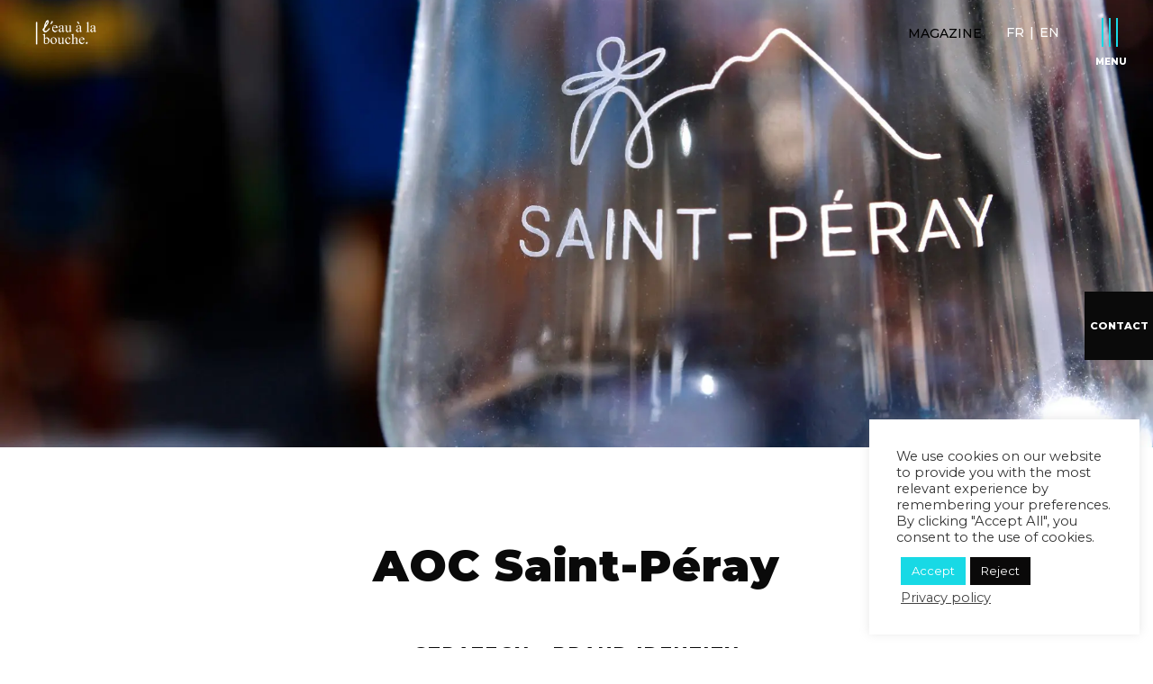

--- FILE ---
content_type: image/svg+xml
request_url: https://ealbmarketing.com/wp-content/uploads/2022/08/Groupe-de-masques-12.svg
body_size: 15746
content:
<svg xmlns="http://www.w3.org/2000/svg" xmlns:xlink="http://www.w3.org/1999/xlink" width="1933" height="1043" viewBox="0 0 1933 1043">
  <defs>
    <clipPath id="clip-path">
      <rect id="Rectangle_174" data-name="Rectangle 174" width="1933" height="1043" transform="translate(-13 3192)" fill="#e6fcff"/>
    </clipPath>
    <clipPath id="clip-path-2">
      <rect id="Rectangle_166" data-name="Rectangle 166" width="503.727" height="769.865" fill="none"/>
    </clipPath>
    <clipPath id="clip-path-3">
      <rect id="Rectangle_169" data-name="Rectangle 169" width="290.483" height="373.112" fill="none"/>
    </clipPath>
    <clipPath id="clip-path-5">
      <rect id="Rectangle_167" data-name="Rectangle 167" width="215.277" height="216.82" fill="none"/>
    </clipPath>
    <clipPath id="clip-path-6">
      <rect id="Rectangle_172" data-name="Rectangle 172" width="358.183" height="221.285" fill="none"/>
    </clipPath>
    <clipPath id="clip-path-8">
      <rect id="Rectangle_170" data-name="Rectangle 170" width="222.586" height="216.03" fill="none"/>
    </clipPath>
    <clipPath id="clip-path-9">
      <rect id="Rectangle_173" data-name="Rectangle 173" width="847.513" height="275.189" fill="none"/>
    </clipPath>
  </defs>
  <g id="Groupe_de_masques_12" data-name="Groupe de masques 12" transform="translate(13 -3192)" clip-path="url(#clip-path)">
    <rect id="Rectangle_93" data-name="Rectangle 93" width="1933" height="1043" transform="translate(-13 3192)" fill="#e6fcff"/>
    <g id="Groupe_191" data-name="Groupe 191" transform="translate(1481 3634.575)">
      <g id="Groupe_190" data-name="Groupe 190" transform="translate(0 -0.005)" clip-path="url(#clip-path-2)">
        <path id="Tracé_1462" data-name="Tracé 1462" d="M503.534,3.149,503.344,0c-.691.042-17.179,1.1-38.361,8.2a155.468,155.468,0,0,0-34.12,16.054A120.074,120.074,0,0,0,398.84,53.592C375.1,85.391,369.3,128.407,381.6,181.444c13.313,57.4,7.206,104.208-18.152,139.122a133.823,133.823,0,0,1-34.325,32.559,173.443,173.443,0,0,1-37.06,18.5,187,187,0,0,1-41.54,10.071l0-.024a176.481,176.481,0,0,0-40.283,9.548,160.594,160.594,0,0,0-35.2,17.479,118.434,118.434,0,0,0-31.994,31.068c-21.819,31.675-25.586,73.3-11.2,123.72,13.117,45.957,9.546,86.224-10.613,119.684a148.3,148.3,0,0,1-34.753,38.962,208.12,208.12,0,0,1-39.891,24.779A231.249,231.249,0,0,1,0,763.678H0l1.3,6.182c.879-.185,21.828-4.681,47.858-17.173a214.648,214.648,0,0,0,41.169-25.54,154.661,154.661,0,0,0,36.3-40.679c21.118-35.029,24.919-76.988,11.3-124.714-13.842-48.5-10.377-88.323,10.3-118.366a112.083,112.083,0,0,1,30.221-29.364,154.1,154.1,0,0,1,33.748-16.79A176.014,176.014,0,0,1,250.715,388l0,.023c.78-.067,19.4-1.742,43.307-10.389A179.873,179.873,0,0,0,332.5,358.467a140.178,140.178,0,0,0,36.026-34.143c26.51-36.466,32.979-85.019,19.228-144.307-11.856-51.119-6.434-92.368,16.114-122.6a113.718,113.718,0,0,1,30.261-27.759A148.957,148.957,0,0,1,466.8,14.248,160.829,160.829,0,0,1,503.727,6.3Z" transform="translate(0 0.004)" fill="#94b300"/>
      </g>
    </g>
    <g id="Groupe_198" data-name="Groupe 198" transform="translate(41 3883.109)">
      <g id="Groupe_197" data-name="Groupe 197" clip-path="url(#clip-path-3)">
        <g id="Groupe_196" data-name="Groupe 196">
          <g id="Groupe_195" data-name="Groupe 195" clip-path="url(#clip-path-3)">
            <g id="Groupe_194" data-name="Groupe 194" opacity="0.11">
              <g id="Groupe_193" data-name="Groupe 193">
                <g id="Groupe_192" data-name="Groupe 192" clip-path="url(#clip-path-5)">
                  <path id="Tracé_1463" data-name="Tracé 1463" d="M210,97.652c-6.644,37.42-15.334,86.36-58.51,108.6-31.94,16.449-72.881,13.2-102.6-6.218C-3.373,165.886-13.729,86.467,17.8,44.573c18.52-24.612,47.378-30.8,77.728-37.309C121.541,1.684,179.144-10.67,204.344,19.7c16.059,19.354,11.2,46.71,5.655,77.952" transform="translate(0 0)" fill="#94b300"/>
                </g>
              </g>
            </g>
            <path id="Tracé_1464" data-name="Tracé 1464" d="M438.609,266.528c-.038.133-.03.206.05-.132l-.006.015c-.011.031-.026.073-.043.118" transform="translate(-254.262 -154.438)" fill="#94b300"/>
            <path id="Tracé_1465" data-name="Tracé 1465" d="M355.609,123.8c.094.064.129.082-.151-.11l.019.015.132.095" transform="translate(-206.07 -71.706)" fill="#94b300"/>
            <path id="Tracé_1466" data-name="Tracé 1466" d="M268.85,101.925c-.175.208-.174.209-.12.147l.107-.13.013-.017" transform="translate(-155.772 -59.089)" fill="#94b300"/>
            <path id="Tracé_1467" data-name="Tracé 1467" d="M438.948,280.591c.041.1.073.163,0,0" transform="translate(-254.472 -162.667)" fill="#94b300"/>
            <path id="Tracé_1468" data-name="Tracé 1468" d="M126.472,368.589h0" transform="translate(-73.288 -213.677)" fill="#94b300"/>
            <path id="Tracé_1469" data-name="Tracé 1469" d="M361.04,301.651h0" transform="translate(-209.306 -174.876)" fill="#94b300"/>
            <path id="Tracé_1470" data-name="Tracé 1470" d="M438.4,267.46a.061.061,0,0,0,.005.03.044.044,0,0,1-.005-.03" transform="translate(-254.156 -155.055)" fill="#94b300"/>
            <path id="Tracé_1471" data-name="Tracé 1471" d="M444.47,252.42c.108-.175.134-.229.121-.217-.037.069-.077.137-.116.2l-.005.012" transform="translate(-257.673 -146.209)" fill="#94b300"/>
            <path id="Tracé_1472" data-name="Tracé 1472" d="M438.405,267.459h0" transform="translate(-254.157 -155.054)" fill="#94b300"/>
            <path id="Tracé_1473" data-name="Tracé 1473" d="M385.363,160.326h0l0,0h0v0" transform="translate(-223.406 -92.946)" fill="#94b300"/>
            <path id="Tracé_1474" data-name="Tracé 1474" d="M249.921,410.488l.027.038.067.06a.781.781,0,0,0-.08-.2l-.013.1" transform="translate(-144.887 -237.916)" fill="#94b300"/>
            <path id="Tracé_1475" data-name="Tracé 1475" d="M258.5,366.294a1.524,1.524,0,0,1-.237.037c.016.061.364-.05.392-.071l-.032,0c-.025.005-.064.016-.122.032" transform="translate(-149.725 -212.332)" fill="#94b300"/>
            <path id="Tracé_1476" data-name="Tracé 1476" d="M432.347,224.649l-.008-.013-.016.008.009.016.015-.012" transform="translate(-250.631 -130.228)" fill="#94b300"/>
            <path id="Tracé_1477" data-name="Tracé 1477" d="M274.018,187.711a.869.869,0,0,1,.063.125.713.713,0,0,0-.064-.128v0" transform="translate(-158.857 -108.82)" fill="#94b300"/>
            <path id="Tracé_1478" data-name="Tracé 1478" d="M92.852,140.98l.084-.034h0c-.023.006-.046.011-.068.018l-.017.017" transform="translate(-53.829 -81.71)" fill="#94b300"/>
            <path id="Tracé_1479" data-name="Tracé 1479" d="M370.286,232.279l-.039-.074v.016c.011.028.022.053.033.076,0-.005,0-.013,0-.018" transform="translate(-214.644 -134.616)" fill="#94b300"/>
            <path id="Tracé_1480" data-name="Tracé 1480" d="M385.5,160.363l.006.007-.007-.007-.006,0,.04.034.074.024-.08-.049-.029-.008" transform="translate(-223.48 -92.966)" fill="#94b300"/>
            <path id="Tracé_1481" data-name="Tracé 1481" d="M383.33,238.916l-.157.016,0,0c-.013.018.076.018.161-.018" transform="translate(-222.134 -138.507)" fill="#94b300"/>
            <path id="Tracé_1482" data-name="Tracé 1482" d="M425.709,289.411h0c.021-.088.051-.181.083-.274,0-.026-.024.029-.083.274" transform="translate(-246.797 -167.618)" fill="#94b300"/>
            <path id="Tracé_1483" data-name="Tracé 1483" d="M269.3,124.125c-.015.013-.028.027-.042.04s-.026.025-.04.038c-.031.047-.059.089-.071.106a.327.327,0,0,0,.154-.184" transform="translate(-156.033 -71.959)" fill="#94b300"/>
            <path id="Tracé_1484" data-name="Tracé 1484" d="M180.2,298.843c-.034-.01-.019.1.131.305l-.011-.037c-.044-.085-.082-.182-.12-.268" transform="translate(-104.459 -173.248)" fill="#94b300"/>
            <path id="Tracé_1485" data-name="Tracé 1485" d="M179.484,297.737c.078.242.186.3.167.229-.049-.065-.1-.133-.14-.2-.01-.011-.016-.019-.027-.031" transform="translate(-104.052 -172.607)" fill="#94b300"/>
            <path id="Tracé_1486" data-name="Tracé 1486" d="M181.338,302.816h0v-.006l.018-.011h0c0-.018,0-.031,0-.047a.25.25,0,0,0-.02.037l0,.009,0-.009c0,.01-.008.021-.013.032l.016-.01v.006" transform="translate(-105.117 -175.514)" fill="#94b300"/>
            <path id="Tracé_1487" data-name="Tracé 1487" d="M251.855,265.258l.151.067.014.006c-.275-.123-.257-.113-.166-.073" transform="translate(-145.973 -153.762)" fill="#94b300"/>
            <path id="Tracé_1488" data-name="Tracé 1488" d="M178.7,303.471l.033-.007.024-.005c-.195.016-.3.027-.352.034.045,0,.089,0,.133-.006s.108-.011.162-.016" transform="translate(-103.427 -175.925)" fill="#94b300"/>
            <path id="Tracé_1489" data-name="Tracé 1489" d="M314.1,266.449c-13.023-17.615-32.214-36.487-57.041-56.093-28.27-22.324-57.609-40.6-73.97-50.272.362.119.723.242,1.086.358,1.534.49,3.077.954,4.6,1.473,1.5.51,2.974,1.074,4.443,1.656q1.06.419,2.112.856l.527.22.187.079-.15-.064q.828.353,1.658.7l.218.092.312.133c.342.146.682.294,1.021.447.685.309,1.353.652,2.034.971a19.042,19.042,0,0,0,4.826,1.489,54.738,54.738,0,0,0,9.6.835c1.536,0,3.085-.048,4.618-.006a7.4,7.4,0,0,0,4.885-1.762,10.965,10.965,0,0,0,1.867-1.589,9.1,9.1,0,0,0,1.309-2.137c.706-1.576,1.568-3.139,1.437-4.927a8.654,8.654,0,0,0-.834-2.881c-.06-.141-.119-.284-.183-.423l.123.269a1.564,1.564,0,0,1-.058-.157c-.039-.139-.077-.3-.125-.437.175.5.014.07.01-.153a17.122,17.122,0,0,0-.177-2.81c-.032-.173-.071-.344-.108-.516a.528.528,0,0,1-.009-.067c.028-.118.058-.235.082-.353.071-.352.105-.709.158-1.064,0,.014,0,.026,0,.037a1.732,1.732,0,0,1,.1-.314.843.843,0,0,1,.043-.117.45.45,0,0,0,.013-.045c0,.012,0,.019-.007.03l.006-.013c.464-.89.91-1.76,1.29-2.692.269-.659.5-1.331.732-2,.118-.34.241-.677.363-1.015,0-.008.007-.016.01-.024l-.026.043c.011-.018.021-.037.031-.055a1.054,1.054,0,0,1,.116-.2c.048-.088.095-.176.146-.262a7.675,7.675,0,0,0,.984-2.177,22.038,22.038,0,0,0,.322-2.827,27.685,27.685,0,0,0,.207-4.473c-.169-2.585-.98-5.486-3.258-6.994a6.966,6.966,0,0,0-4.21-.856,6.122,6.122,0,0,0-2.863.756,10.54,10.54,0,0,0-1.994,1.724c-.21.217-.427.425-.642.638a.706.706,0,0,0-.06.067c-.1.056-.2.108-.239.133a11.883,11.883,0,0,0-1.913,1.609l-.105.1c-.061.052-.133.113-.166.139-.371.279-.741.561-1.1.861-.026.022-.1.1-.173.168-.018.01-.034.018-.055.031a6.905,6.905,0,0,0-.876.472c-.142.045-.283.1-.425.141-.164.052-.333.092-.5.145-.032.011-.08.029-.128.049l-.133,0-.1-.032c-.378-.125-.756-.235-1.13-.375a10.176,10.176,0,0,0-2.28-.64c-.225-.03-.449-.055-.673-.081-.019-.009-.043-.019-.078-.032a7.346,7.346,0,0,0-1.71-.3,13.524,13.524,0,0,0-1.968.075,9.655,9.655,0,0,0-2.6.329,8.979,8.979,0,0,0-2.164,1.078c-.256.169-.507.344-.763.512-.087.056-.355.268-.58.4.019-.087.039-.173.062-.259.045-.162.1-.319.148-.481.01-.033.018-.06.024-.084.141-.261.265-.531.419-.786.022-.037.111-.212.19-.329.014-.014.028-.027.043-.045.6-.691,1.175-1.392,1.716-2.134l0,.006a.086.086,0,0,1,.005-.011l.029-.037c.011-.015.017-.026.026-.04.092-.1.258-.242.282-.265.235-.226.489-.431.741-.638a11.685,11.685,0,0,0,1.584-1.5c.446-.532.843-1.1,1.337-1.592a7.539,7.539,0,0,0,1.532-2.075c.64-1.331,1.474-2.535,2.171-3.835a32.144,32.144,0,0,0,2-4.545,33.412,33.412,0,0,0,.906-4.378,14.284,14.284,0,0,0-1.514-9.135c-1.639-3.076-5.136-3.268-8.207-3.54-.726-.064-1.451-.108-2.179-.14-.376-.017-.752-.032-1.128-.055-.188-.012-.376-.024-.564-.04-.023,0-.077-.01-.142-.02-.1-.264-.194-.528-.275-.8-.049-.163-.087-.325-.132-.488l-.006-.021c.005-.218.052-.639.056-.684a5.289,5.289,0,0,0-.485-3.037,6.247,6.247,0,0,0-3.572-2.653q-.28-.108-.563-.211l-.095-.055a6.291,6.291,0,0,1-.566-.385c-.042-.029-.093-.065-.132-.095l-.055-.039.036.024-.01-.008c-.2-.167-.4-.332-.591-.5a20.743,20.743,0,0,1-1.476-1.458q-.351-.381-.684-.776-.166-.2-.329-.4l-.159-.2c-.072-.095-.466-.6-.583-.748s-.238-.3-.358-.456q-.36-.456-.726-.907-.779-.961-1.575-1.908-.745-.893-1.492-1.784c-.212-.253-.427-.5-.64-.756-.107-.127-.212-.255-.318-.382l-.019-.022-.015-.026a32.081,32.081,0,0,0-2.544-3.787,21.414,21.414,0,0,0-2.9-3.045c-1.187-.973-2.444-1.853-3.669-2.776-.583-.44-1.176-.863-1.775-1.282q-.455-.318-.9-.643l-.045-.033c-.188-.155-.375-.313-.564-.468-1.556-1.273-3.4-2.517-5.522-1.978a6.269,6.269,0,0,0-4.115,4.161c-.211.565-.34,1.151-.494,1.733-.077.292-.177.575-.265.863-.094.192-.187.384-.286.574-.674,1.3-1.3,2.615-1.966,3.914a32.982,32.982,0,0,1-2.262,3.916l-.026.034.049-.058-.061.075c-.035.045-.077.095-.107.13-.053.065-.105.129-.159.193-.195.23-.4.455-.6.677-.632.688-1.243,1.367-1.8,2.115-.064.085-.126.171-.188.258-.042.055-.1.132-.133.166-.238.267-.472.535-.723.791a9.263,9.263,0,0,0-1.736,2.086,14.633,14.633,0,0,0-1.412,5.056c-.366,2.975.179,5.943.386,8.908q.084,1.193.189,2.382c-.045-.161-.08-.33-.115-.439-.174-.538-.337-1.081-.484-1.627-.122-.456-.234-.915-.332-1.377-.058-.276-.112-.552-.16-.83-.017-.1-.141-1.022-.046-.265q-.247-1.977-.569-3.941c-.077-.468-.154-.937-.226-1.406-.018-.115-.217-1.024-.043-.267a6.289,6.289,0,0,1-.076-.776,14.76,14.76,0,0,0-.739-3.642,23.094,23.094,0,0,0-1.977-4.762,6.574,6.574,0,0,0-5.575-3.254,19.135,19.135,0,0,0-6.694,1.139c-1.112.377-2.2.828-3.276,1.286l-.724.31-.451.191c-.444.182-.888.364-1.335.536-.92.355-1.855.73-2.807.993l-.241.063c-.094.019-.159.033-.2.042a2.787,2.787,0,0,0-.329-.018h-.014L124.6,85.5c-.329-.079-.66-.137-.986-.232-.179-.053-.354-.117-.529-.182-.059-.026-.126-.058-.163-.078-.424-.235-.87-.439-1.313-.634a11.931,11.931,0,0,0-3.956-1,43.371,43.371,0,0,0-6.387-.062c-2.158.124-4.3.431-6.447.677A19.427,19.427,0,0,0,97.988,85.7a13.98,13.98,0,0,0-4.575,4.276c-.082.11-.162.237-.247.356l-.14.132c-.037.012-.071.023-.093.029l-.222.05c-.138.024-.212.038-.227.042-.121,0-.242,0-.323,0-.466.026-.932.045-1.4.08-1.043.078-2.088.176-3.135.174-.93,0-1.856-.1-2.786-.107-2.575-.012-5.072.736-6.6,2.927-1.274,1.822-1.466,4.292-1.633,6.437a34.388,34.388,0,0,0-.068,5.927,17.813,17.813,0,0,0,1.718,6.577A21.043,21.043,0,0,0,82,117.479c.166.173.331.345.488.526l.153.18q.328.406-.059-.085c.106-.014.6.888.641.962.237.393.452.8.65,1.212a4.18,4.18,0,0,0,.179.4c.042.108.084.216.124.325a42.312,42.312,0,0,1,1.415,5.134c.451,1.942.993,3.862,1.384,5.818q.141.7.259,1.413c.033.2.062.391.091.586.007.064.068.506.074.564a30.175,30.175,0,0,1,.192,3.424q0,.715-.044,1.428-.026.429-.066.857c-.006.062-.071.57-.067.572a20.479,20.479,0,0,0-.363,3.151,17.345,17.345,0,0,0,1.287,6.309,23.451,23.451,0,0,0,3.4,5.975A14.56,14.56,0,0,0,95.9,160.1c2.094,1.109,4.707,1.126,7.028,1.22q3.38.136,6.752.368c2.213.154,4.429.284,6.64.453.181.014.363.029.543.045l.248.017a7.089,7.089,0,0,1,1.455.308c.105.03.261.058.4.1.112.051.223.1.331.163.039.021.262.181.4.264l.044.042v0l-.006-.021.012.006c.008.015.012.029.022.045a.571.571,0,0,1,.14.2,1.458,1.458,0,0,1,.1.138c.016.029.032.063.047.1.02.006.056.055.087.161l.033.108a.637.637,0,0,0,.078.123c-.027-.032-.046-.058-.067-.087.1.329.2.654.282.99.022.093.034.25.061.385-.034-.214,0-.429.02-.037.03-.046.055-.046.051.018l-.049.03v.012l-.016.005c0,.01,0,.02.006.029,0-.01,0-.019-.006-.029l-.018.006v0l-.007,0c-.066.023-.131.046-.2.066-.221.065-.445.109-.669.159l.231-.017c-.1.007-.192.018-.287.029-.172.033-.416.04-.3.022-.261.018-.522.032-.783.034-.557.006-1.115-.02-1.67-.069-.238-.021-.482-.071-.721-.077,1.186.032.121.012-.219-.05-3.847-.7-7.656-2.243-11.634-1.832a11.046,11.046,0,0,0-3.737.967,14.908,14.908,0,0,0-2.811,1.922,35.909,35.909,0,0,0-4.336,3.89c-1.234,1.35-2.743,2.4-4.068,3.656a11.981,11.981,0,0,0-3.453,5.432,21.513,21.513,0,0,0-.6,5.865,12.406,12.406,0,0,0,1.663,6.837,20.593,20.593,0,0,0,4.107,4.355,12.2,12.2,0,0,0,2.4,1.674,11.753,11.753,0,0,0,4.043,1.046,31.955,31.955,0,0,0,6.551-.048c1.045-.1,2.085-.248,3.129-.35.4-.04.807-.1,1.21-.155.037.057.073.115.11.167.215.306.423.616.646.916a23.615,23.615,0,0,0,2.061,2.408,14.342,14.342,0,0,0,5.053,3.409,21.592,21.592,0,0,0,13.108.826,25.909,25.909,0,0,0,6.1-2.472,28.373,28.373,0,0,0,5.236-4c.731-.673,1.459-1.35,2.21-2q.592-.513,1.206-1l.067-.048q.439-.316.882-.627c.81-.567,1.626-1.126,2.468-1.645.422-.259.849-.509,1.285-.742.2-.105.4-.2.592-.306.129-.059.2-.094.227-.108.1-.04.208-.082.314-.12.608-.231,1.222-.459,1.813-.734.3-.14.675-.44,1.02-.588.029,0,.064,0,.1-.006,0,0,0-.005,0-.008.006-.031.158-.05.361-.061.031-.007.038-.006.032,0,.406-.021.995-.014,1.091-.014a7.966,7.966,0,0,1,.806-.008l-.025.031-.125-.014c.039.007.076.019.114.028-.132.164-.263.314-.31.38-.029.04-.258.347-.313.427-.1.121-.194.242-.294.361a21.779,21.779,0,0,1-2.2,2.24,39.152,39.152,0,0,0-4.2,4.294,19.157,19.157,0,0,0-3.709,6c-.3.891-.5,1.824-.723,2.737a7.683,7.683,0,0,0-.144,3.734c.822,3.275,4.108,4.942,7.109,5.761a27.127,27.127,0,0,0,3.417.666,17.048,17.048,0,0,0,6.152.2c2.058-.469,3.887-1.878,5.682-2.926.894-.522,1.765-1.075,2.633-1.639a17.113,17.113,0,0,1,2.134-1.123,7.206,7.206,0,0,0,2.89,1.941c2.706.767,5.042-.9,6.931-2.624a37.042,37.042,0,0,0,7.137-9.517,37.809,37.809,0,0,0,2.685-5.468,13.8,13.8,0,0,0,.546-6.014,42.922,42.922,0,0,0-3.492-12.394,27.321,27.321,0,0,0-2.814-5.37c-1.265-1.733-2.706-3.31-4.092-4.943-.215-.253-.424-.511-.633-.769-.071-.091-.245-.311-.283-.364q-.218-.3-.427-.6A22.78,22.78,0,0,1,177.4,164.6c-.069-.131-.13-.266-.2-.4,15.514,9.074,46.24,27.934,75.805,51.282,24.372,19.247,43.158,37.7,55.837,54.85,15.5,20.964,21.767,39.879,18.629,56.222-3.4,17.734-18.087,33.07-43.641,45.584-29.74,14.563-74.572,25.478-133.251,32.439l.77,6.486C210.768,404.014,256.308,392.891,286.71,378c27.5-13.465,43.371-30.361,47.183-50.219,3.5-18.208-3.163-38.844-19.792-61.336M222.247,161.78c.038-.056.074-.1.091-.093a1.013,1.013,0,0,1-.091.093m-.034.053c-.157.29-.087.141,0,0m4.093-22.1a.5.5,0,0,1,.024-.141.388.388,0,0,1-.024.141m-.4-7.593a.981.981,0,0,0,.089.173c-.008,0-.007,0,.01.017l.019.03.01,0,.008.008-.01.009.119.179a.487.487,0,0,1-.134-.168c-.034.026-.1.071-.212.137l.033-.031a.812.812,0,0,1,.17-.123,1.519,1.519,0,0,1-.1-.227m-3.108,2.954c.16-.171.1-.1,0,0m-.1.092c-.048.042-.087.071-.1.059s.041-.026.1-.059m-1.8,1.559-.016.012.016-.012m-5.543-3.724c.156-.058.315-.1,0,0m-1.383.376a.237.237,0,0,1-.088-.01c-.006-.009.033,0,.088.01m-6.13,4.822a1.444,1.444,0,0,1-.161-.028c.089,0,.154.006.161.028m-7.927-2.663-.014-.037.012.022c-.005-.052-.011-.1-.011-.123s0-.072-.005-.118a.382.382,0,0,1,.055.314c.114.219.066.17,0,.019a.888.888,0,0,1-.031.138.722.722,0,0,0,0-.215m-.374,5.113-.052.008c.018,0,.032-.007.052-.008m6.893-35.264a.867.867,0,0,0,.129.072c-.051.013-.132-.038-.2-.1a.449.449,0,0,1-.09-.043c.005.014.01.029.014.044l-.016-.045-.01-.007.009,0-.013-.036,0,0,.012.035.052.014-.038-.034.021.013.023.023h0l-.02-.021.048.029.051.014c.274.078.165.073.029.034m-.082.127c-.005,0-.018-.024-.033-.059.019.035.032.059.033.059m-.1-.252,0,0,0-.012,0,0,0,.013m-.008-.022,0-.005c-.043-.123-.065-.2,0,.005m-.081-.088c-.278-.312-.08-.162,0,0m-1.036-.09.123.012c.561.055.012.022-.123-.012M199.09,97.2c-.011,0-.014-.048-.013-.114.014.065.023.116.013.114m-.042-.233c-.071-.257-.037-.145,0,0m0,1.35.034,0s.013.008.049.017a.271.271,0,0,0,.043.034c-.237-.042-.554-.112-.127-.055m-26.179-30.29c-.332-.241-.12-.092,0,0m-4.008,3.347c.1.03-.01.111-.1.158.01-.022.02-.042.03-.062l.042-.026-.042.025c.029-.058.055-.1.071-.1m-.134.149.022-.011c0,.009,0,.019-.007.03l-.025.011.011-.03m.022-.012-.021.01.006-.015.019-.013c0,.005,0,.011,0,.018m-.09.229a1.154,1.154,0,0,0,.058-.116.431.431,0,0,1-.063.134c0-.006,0-.012.005-.018m.094-.249-.018.011c.02-.052.024-.045.018-.011m-6.82.846h0c.056-.143.242-.5,0,0M140.985,87.265a.573.573,0,0,1,.3.05c.008.008-.157-.025-.3-.05M133.5,89.043c.138-.058.473-.19,0,0m-8.17-3.532a.568.568,0,0,1-.217.03l.217-.03m-23.952,5.529-.235.094a.55.55,0,0,1,.235-.094m-8.519-.507a.927.927,0,0,1-.362.052c.038,0,.156-.021.362-.052m-9.38,6.61.011-.017c.146-.055.283-.057-.011.017m-.027,0-.033.043h.005l-.006,0-.013.018-.025.021c-.008-.027-.037.011-.067.068a.088.088,0,0,1,.022-.073l-.153.065a.53.53,0,0,1,.17-.082.374.374,0,0,1,.1-.062m35.529,65.472a.686.686,0,0,1,.232.105l-.232-.105m.745.409c0-.011-.007-.019-.01-.032a.333.333,0,0,0,.016.037l-.006-.005m.826,2.3c0,.01.008.018.011.027l0,0c0-.01-.008-.02-.011-.031h0m-.007-.016v0h0m.243-.242c-.026.022-.066.056-.107.092l-.079.047c.269-.4.522-.289.271-.154l-.011.006c.045-.068.042-.09-.074.009m-.19.144a.135.135,0,0,1,0,.023l-.018.006.018-.029m-.052.082v.005l0,0v0l0-.006m0,.007v0c0,.006-.012.013-.015.019s.009-.013.013-.021m0,.03c0,.022,0,.047-.007.073s-.009.027,0,.026c0,.017,0,.032,0,.048-.031.107-.026.127,0,.1a.252.252,0,0,0,.013.106.5.5,0,0,1-.047-.334l.052-.021M91.894,188.1c.008.034.032.114.056.187a.544.544,0,0,1-.056-.187m15.905,9.954c.059.05.113.105.169.159a1.539,1.539,0,0,1-.169-.159m47.544-5.925c-.007-.025-.01-.05-.016-.074l.008.01c0,.02,0,.038.008.064m-.035-.221H155.3V191.9l.008.007m.018-.308c.022-.049.06-.145.114-.293a.489.489,0,0,1-.114.293m-.014-.009c0-.01.006-.02.008-.031l-.008.031m-.212.164.016.022c-.1-.075-.073-.065-.016-.022m-5.788,18.718-.026-.081c-.01-.03-.019-.053-.028-.071a.274.274,0,0,1,.08.077c-.005.025-.011.053-.018.086l-.008-.011m-.105-.16c0,.008,0,.015,0,.024l0,0c0-.008,0-.017.006-.021m8.763,2.348.279-.045a.87.87,0,0,1-.279.045m12.782.174-.053,0,.271-.128a.876.876,0,0,0-.217.13m-1.017-52.59a30.977,30.977,0,0,0,.544,3.47,17.451,17.451,0,0,0,1.347,3.405,27.111,27.111,0,0,0,3.242,4.984c1.16,1.458,2.422,2.836,3.619,4.264l.088.1.047.065c.149.205.3.408.445.617.237.343.464.693.675,1.052a29.9,29.9,0,0,1,1.391,2.879q.243.539.477,1.081c.046.111.185.44.2.483q.131.325.256.651.569,1.478.993,3c.231.825.456,1.653.656,2.486a15.1,15.1,0,0,1,.514,2.58c0,.082.008.159.012.2q.035.364.055.729c.021.4.027.8.014,1.206-.008.238-.031.475-.043.713v0c-.112.489-.231.962-.372,1.444l-.007.026c-.092.17-.171.349-.258.522q-.3.61-.615,1.215c-.436.849-.884,1.693-1.352,2.526a54.717,54.717,0,0,1-3.036,4.732l-.027.038-.014.017c-.157.195-.313.39-.473.582q-.4.481-.822.944a24.6,24.6,0,0,1-2.165,2.1l-.129.108-.155.112c-.219-.2-.439-.4-.672-.588a5.637,5.637,0,0,0-3.557-1.47,8.954,8.954,0,0,0-3.671,1.115c-1.859.848-3.525,2.084-5.295,3.1-.763.439-1.495.931-2.259,1.368-.182.1-.37.194-.551.3-.034.019-.059.034-.083.05l-.075.017c-.126.032-.269.089-.412.132q-.258.017-.517.016a21.79,21.79,0,0,1-2.628-.251h0c-.279-.043-.559-.082-.837-.129a20.114,20.114,0,0,1-3.571-.9l-.169-.065c-.276-.14-.553-.275-.817-.438-.056-.035-.111-.071-.166-.108s-.081-.078-.123-.116q.006.022.011.045l-.019-.012c-.017-.029-.037-.061-.059-.094l-.028-.025a.1.1,0,0,1,0-.012l-.026-.036c.006-.028.013-.056.019-.084a.289.289,0,0,1,.019.024.615.615,0,0,0,.015-.171c.019-.081.036-.163.055-.243.135-.555.271-1.111.412-1.664.113-.443.253-.872.393-1.307.01-.032.017-.056.025-.081s.037-.058.06-.1c.091-.152.169-.316.257-.47a15.361,15.361,0,0,1,.866-1.33c.058-.079.117-.158.176-.237-.106.149.385-.479.454-.564a35.127,35.127,0,0,1,3.981-4.151,27.8,27.8,0,0,0,4.39-4.933,5.972,5.972,0,0,0-.61-7.588c-1.46-1.677-3.771-2.083-5.889-2.023a11.394,11.394,0,0,0-2.925.367,8.972,8.972,0,0,0-1.623.724c-.211.114-.423.228-.633.343l-.032.015c-.162.061-.324.123-.486.182a35.264,35.264,0,0,0-10.832,7.116c-.736.668-1.456,1.356-2.2,2.015-.263.233-.534.455-.806.677-.093.07-.339.261-.387.3q-.427.305-.869.589a19.416,19.416,0,0,1-2.31,1.252c-.162.075-.326.146-.489.218-.1.037-.41.166-.468.188-.488.186-.981.356-1.48.507q-.621.187-1.253.332-.38.087-.763.157c-.041.008-.154.032-.264.056a11.433,11.433,0,0,1-2.918.074c-.188-.012-.376-.032-.564-.05-.042-.009-.5-.062-.564-.074-.466-.08-.928-.176-1.388-.284s-.914-.228-1.367-.357c-.257-.073-.515-.146-.769-.23-.121-.04-.242-.084-.361-.128-.309-.158-.617-.313-.913-.5-.181-.112-.353-.237-.531-.355-.144-.095-.177-.093-.154-.059-.248-.209-.529-.554-.663-.685-.313-.307-.613-.626-.907-.951a7.245,7.245,0,0,0-.717-.825c-.115-.162-.226-.327-.34-.49a10.589,10.589,0,0,0-1.86-2.21,5.116,5.116,0,0,0-4.528-1.06l-.063.013-.09.007c-.19.016-.38.037-.569.056-.664.069-1.327.154-1.991.229a39.163,39.163,0,0,1-6.27.228c-.285-.014-.568-.042-.852-.059-.056,0-.178-.022-.249-.034l.241.042a7.252,7.252,0,0,1-1.2-.214.556.556,0,0,0-.134-.108c-.188-.116-.385-.215-.571-.336l-.118-.08c-.109-.112-.457-.365-.5-.4-.67-.579-1.334-1.174-1.954-1.806a4.225,4.225,0,0,1-.82-.907l.036.074c-.042-.084-.088-.17-.116-.213-.081-.124-.255-.343-.367-.544-.01-.04-.025-.1-.05-.187-.074-.265-.159-.524-.221-.793-.01-.045-.053-.228-.086-.369-.016-.134-.024-.273-.034-.4a26.1,26.1,0,0,1-.022-2.924c.015-.388.037-.776.071-1.163a1.887,1.887,0,0,0,0-.19,4.556,4.556,0,0,1,.118-.6,9.731,9.731,0,0,1,.3-1.115l.037-.106c.065-.09.281-.531.3-.569.088-.143.184-.289.287-.428.086-.093.2-.219.236-.259.265-.295.545-.576.833-.849.69-.653,1.43-1.249,2.153-1.863,1.388-1.179,2.509-2.605,3.89-3.785.7-.6,1.444-1.165,2.168-1.744l.185-.147c.1-.069.316-.228.369-.264.205-.14.414-.276.63-.4q.213-.122.434-.23l-.306.125a2.53,2.53,0,0,1,1.067-.309c.054,0,.21-.007.28-.008.252,0,.5-.028.756-.03.426,0,.851.016,1.275.05.191.016.385.034.576.057l.646.115c3.151.582,6.177,1.629,9.394,1.836,2.69.173,5.893-.184,7.878-2.213a5.974,5.974,0,0,0,1.682-4.532,10.787,10.787,0,0,0-1.685-5.268c-2.755-3.924-7.635-3.882-11.96-4.179-2.25-.155-4.5-.327-6.75-.456-2.143-.123-4.3-.137-6.43-.372-.086-.01-1.022-.171-.317-.034-.15-.029-.3-.049-.449-.085l-.127-.034c-.11-.063-.26-.131-.334-.167-.087-.079-.181-.154-.265-.231-.335-.309-.667-.623-.988-.945-.362-.364-.692-.751-1.031-1.136l-.047-.053,0-.006c-.119-.173-.247-.34-.365-.513a19.04,19.04,0,0,1-1.5-2.63,3.048,3.048,0,0,1-.2-.448c.192.736-.011-.032-.066-.174q-.253-.657-.456-1.331c-.136-.453-.254-.911-.349-1.374-.038-.185-.067-.372-.1-.557-.013-.126-.026-.252-.034-.378a10.738,10.738,0,0,1-.009-1.381c0-.066.007-.179.007-.268.032-.19.082-.383.111-.567a30.646,30.646,0,0,0,.386-3.691c.161-4.432-.858-8.718-1.892-12.989-.854-3.529-1.545-7.227-3.565-10.32-1.041-1.594-2.5-2.794-3.628-4.3-.073-.106-.19-.275-.224-.323q-.172-.249-.333-.5c-.237-.376-.432-.769-.646-1.158l-.031-.055c-.063-.181-.134-.358-.191-.54a13.454,13.454,0,0,1-.387-1.593,4.239,4.239,0,0,1-.11-.644c.018.785-.006-.079-.02-.214q-.067-.662-.1-1.327c-.045-1.041,0-2.076.051-3.116.05-.948.123-1.891.218-2.835h0c.006-.029.012-.058.02-.095.053-.26.092-.522.152-.781.047-.206.116-.409.162-.614,0-.022.007-.037.011-.055l.07-.128a.792.792,0,0,0,.077-.046c.111-.023.224-.041.308-.069l.064-.023H83.9c.157-.005.313-.021.47-.026.516-.018,1.032,0,1.547.031a57.472,57.472,0,0,0,5.789-.161c2.322-.114,4.56-.477,6.12-2.387.261-.32.519-.662.762-1l.042-.059c.257-.3.506-.612.775-.9.248-.27.505-.532.777-.777l.163-.143q.395-.324-.126.089c.082-.161.5-.331.652-.421.064-.037.161-.106.259-.166.14-.055.282-.108.424-.156a12.873,12.873,0,0,1,1.306-.365c.42-.1.852-.188,1.283-.248l.275-.03,1.083-.123c2.106-.237,4.2-.532,6.319-.63q1.536-.071,3.076-.048.7.012,1.393.046.413.021.825.05c.056,0,.439.043.64.06l.327.064c.229.057.447.139.672.206l.047.013.059.032c.143.074.291.141.435.212a14.253,14.253,0,0,0,3.381,1.307,9.348,9.348,0,0,0,3.981.1,19.384,19.384,0,0,0,2.776-.915c1.111-.416,2.206-.872,3.3-1.339q.374-.159.747-.322l.019-.008c.571-.23,1.14-.461,1.719-.669a24.264,24.264,0,0,1,2.621-.791q.4-.095.8-.17c.05-.01.245-.054.385-.087l-.151.035a6.946,6.946,0,0,1,1.61-.088c.045,0,.154-.006.279-.01.029.032.069.084.112.137.019.03.041.06.06.09a9.51,9.51,0,0,0,.5.962q.08.212.154.428c.12.349.236.7.363,1.046.15.411.311.82.448,1.236.082.25.159.5.221.758.037.15.066.3.094.452v0c.09,1.092.245,2.177.414,3.26.088.562.183,1.124.274,1.686q.045.281.09.562c.02.124.19,1.306.093.573a35.217,35.217,0,0,0,1.4,6.609,24.776,24.776,0,0,0,1.358,3.1c-.324-.661.041.119.082.226.063.164.124.329.189.493a18.772,18.772,0,0,0,1.009,2.214c1,1.808,2.082,3.574,3.147,5.347a20.12,20.12,0,0,0,3.286,4.792,3.318,3.318,0,0,0,3.819.493,3.5,3.5,0,0,0,1.84-3.078,5.167,5.167,0,0,0-.177-1.686c.094.254-.029.4-.053.008,0-.044-.007-.089-.01-.133-.006-.01-.011-.024-.017-.033.007.01.01.019.016.029-.011-.145-.024-.291-.033-.437-.025-.382-.037-.765-.055-1.148a26.477,26.477,0,0,0-.3-2.838c-.236-1.5-.641-2.97-.994-4.448-.167-.7-.319-1.4-.44-2.1-.033-.192-.058-.386-.092-.578,0-.011,0-.016,0-.026v-.005c-.046-.435-.1-.87-.14-1.306-.14-1.5-.212-3.012-.359-4.515-.141-1.443-.312-2.884-.357-4.335a19.111,19.111,0,0,1,.037-2.023c.01-.134.023-.268.035-.4.055-.613-.011-.116-.008.017a3.623,3.623,0,0,1,.259-1.162c.09-.332.2-.657.311-.982q.04-.117.083-.234l0,0,.006-.008-.006,0,.019-.054c.013-.014.037-.035.059-.055a.6.6,0,0,0,.086-.157.164.164,0,0,1,0,.079,11.553,11.553,0,0,0,.818-.817,20.115,20.115,0,0,0,1.6-1.988c-.384.534.2-.221.342-.372.267-.293.543-.578.808-.872a20.351,20.351,0,0,0,2.742-3.768c.7-1.273,1.386-2.543,1.986-3.865.656-1.447,1.513-2.774,2.081-4.266a15.661,15.661,0,0,0,.486-1.667v0c1.225.985,2.535,1.846,3.79,2.791.536.4,1.078.8,1.618,1.2.229.168.454.34.682.508.161.134.326.261.486.4a21.368,21.368,0,0,1,2.7,2.884c.047.056.113.124.174.193l.092.139c.156.235.315.465.449.712a13.681,13.681,0,0,0,1.063,1.763c.967,1.283,2.033,2.492,3.063,3.724q.7.837,1.394,1.681.368.45.732.9l.272.34c.023.029.607.767.221.275a30.862,30.862,0,0,0,3.075,3.521,13.144,13.144,0,0,0,3.4,2.547c.377.168.766.337,1.158.49,0,.013,0,.025,0,.037a7.224,7.224,0,0,0,.292,2.53,7.883,7.883,0,0,0,2.377,4.269,8.283,8.283,0,0,0,4.859,1.347c1.376.079,2.747.15,4.121.267.22.019.44.041.66.063a3.251,3.251,0,0,0,.433.071c.235.047.464.111.694.176l.061.116c.154.46.3.923.451,1.383.092.274.181.546.264.822l.034.113c.009.132,0,.285.008.359.018.353.025.706.042,1.058.006.13.019.259.021.389a2.155,2.155,0,0,1-.012.39c.01-.108.021-.216.031-.325.078.106-.2.884-.227,1.026-.066.347-.112.7-.163,1.046a12.6,12.6,0,0,1-.431,2.056c-.087.269-.187.532-.292.795.008-.035-.253.564-.306.681-.3.649-.572,1.307-.915,1.933-.687,1.254-1.483,2.426-2.106,3.715-.071.148-.153.294-.222.442a.645.645,0,0,0-.05.143c-.14.14-.349.285-.44.379-.521.542-.933,1.178-1.438,1.735a13.091,13.091,0,0,1-1.412,1.274,10.706,10.706,0,0,0-1.792,1.94c-.1.133-.2.268-.293.4l-.036.046-.172.191c-.11.123-.221.244-.329.369a11.954,11.954,0,0,0-1.555,2.2c-1.424,2.71-2.266,6.873.039,9.368a4.8,4.8,0,0,0,2.245,1.319,5.064,5.064,0,0,0,2.2.017c.1-.015.162-.026.206-.035.144.008.3.033.4.031a8.6,8.6,0,0,0,4.489-1.835c.256-.168.514-.332.784-.476l.027-.013h0l.053-.024c.029-.008.069-.016.124-.026l-.106.018a.741.741,0,0,0,.206-.109.188.188,0,0,1-.12.124c.141-.015.292-.03.37-.033.36-.014.715-.024,1.073-.063.024,0,.414-.06.671-.071l.116.031c.168.044.345.088.517.123.395.079.877.066,1.3.143a2.608,2.608,0,0,0,.245.092c.2.071.411.133.614.206a9.208,9.208,0,0,0,5.2.719,10.173,10.173,0,0,0,3.853-1.6c.4-.285.782-.59,1.154-.907.04-.034.1-.094.159-.153l.119-.086a12.425,12.425,0,0,0,1.822-1.592c.11-.066.258-.155.289-.174a12.118,12.118,0,0,0,1.2-.911c.46-.395.857-.853,1.289-1.277.051-.05.1-.1.155-.146.189,0,.377,0,.566.007h0c.013.035.024.068.031.087a11.829,11.829,0,0,1,.316,1.247c.017.229.033.454.038.685a42.866,42.866,0,0,1-.276,4.525c-.013.163-.026.327-.034.49,0,.036,0,.066,0,.091-.019.074-.038.143-.038.155v.011a13.031,13.031,0,0,0-1.133,2.3c-.247.626-.457,1.265-.678,1.9-.1.294-.211.585-.317.877l-.03.082c-.1.217-.2.433-.31.644a19.28,19.28,0,0,0-1.1,2.322,5.715,5.715,0,0,0-.249.889,9.752,9.752,0,0,0-.145,1.1c.03-.73,0-.214-.049-.011a7.335,7.335,0,0,0-.045,3.165,4.175,4.175,0,0,0,.109.577c.01.348.006.7.005,1.046a8.07,8.07,0,0,0,.343,2.549c.159.475.371.934.57,1.394.04.092.066.15.082.184.023.082.043.163.064.231,0,.016.009.036.013.056-.023.066-.048.138-.073.211a.866.866,0,0,1-.071.248l-.012.025v0c-.063.133-.129.265-.191.4-.143.308-.275.622-.421.93-.115.243-.246.473-.373.709l-.005.01c-.084.081-.193.183-.217.2-.1.084-.691.534-.507.4-.25.182-.5.362-.766.524l-.141.087c-.178,0-.444.006-.548,0-.782-.018-1.562.05-2.345.043a84.25,84.25,0,0,1-8.5-.4c-.047-.01-.613-.083-.758-.106q-.543-.086-1.083-.187c-.706-.132-1.421-.266-2.112-.463-.141-.04-.7-.247-.683-.225-.243-.109-.483-.225-.723-.342-.645-.314-1.29-.626-1.947-.916-.812-.358-1.632-.7-2.451-1.042.331.139-.354-.15-.509-.216q-.837-.355-1.676-.706-2.1-.876-4.237-1.686c-2.9-1.1-5.867-2.031-8.828-2.947a24,24,0,0,0-4.785-.809c-1.456-.141-2.912-.3-4.368-.432-3.08-.276-6.178-.163-9.261-.4-.675-.052-1.345-.148-2.02-.206-.775-.066-1.542-.019-2.317-.03-.137,0-.537-.018-.614-.016-.489-.049-.98-.139-1.471-.181-.782-.068-1.565-.114-2.347-.187l-.041-.012c-.136-.037-.282-.054-.42-.083-.35-.075-.7-.161-1.046-.249q-1.11-.281-2.2-.628-.964-.306-1.911-.662c-.337-.127-.671-.26-1-.393l-.04-.017.048.021-.062-.027-.152-.067-.279-.123c-2.665-1.2-5.155-2.756-7.759-4.077a66.777,66.777,0,0,1-7.764-4.37q-.46-.317-.911-.646c-.15-.11-.3-.221-.449-.332l-.1-.076q-.84-.657-1.649-1.352a10.318,10.318,0,0,1-1.113-1.154,3.149,3.149,0,0,0-.456-6.265c-1.638-.006-3.64-.308-5.062.684a10.159,10.159,0,0,0-1.56,1.283,3.906,3.906,0,0,0-.974,3.546,8.63,8.63,0,0,0,2.073,3.588c.417.511.935.923,1.357,1.431a12.635,12.635,0,0,0,1.594,1.615,47.582,47.582,0,0,0,8,5.509c2.733,1.484,5.545,2.8,8.244,4.352a42.453,42.453,0,0,0,8.644,3.733,27.586,27.586,0,0,0,4.959,1.073c.746.085,1.5.119,2.245.179.187.015.375.041.563.051l.141.015q-.62-.086.145.018a11.719,11.719,0,0,0,1.513.127c1.517.008,2.982.152,4.494.256.424.029.85.051,1.275.07.452.249,1.249.691,2.358,1.316a2.253,2.253,0,0,0,.016.351m28.672-25.717-.126.008c-.614.09-.034,0,.07-.009.018,0,.037,0,.055,0m24.872,24.358c-.026-.062-.057-.133-.079-.179a.95.95,0,0,1,.079.179m-94.566-23.136-.042-.047c-.048-.062-.1-.124-.133-.172-.02-.028-.037-.058-.056-.086-.008-.055.082.007.232.306m-1.456,1.6a.517.517,0,0,1-.368.007,2.3,2.3,0,0,0,.368-.007" transform="translate(-44.313 -37.951)" fill="#94b300"/>
          </g>
        </g>
      </g>
    </g>
    <g id="Groupe_205" data-name="Groupe 205" transform="translate(1561.817 3247)">
      <g id="Groupe_204" data-name="Groupe 204" clip-path="url(#clip-path-6)">
        <g id="Groupe_203" data-name="Groupe 203">
          <g id="Groupe_202" data-name="Groupe 202" clip-path="url(#clip-path-6)">
            <path id="Tracé_1490" data-name="Tracé 1490" d="M89.324,235.516a9.408,9.408,0,0,1-8.779-5.888c-5.332-12.97-12.536-32.593-13.53-53.185-1.248-25.855,7.579-46.228,26.238-60.553,25.488-19.567,25.349-25.3,25.294-25.727a2.954,2.954,0,0,0-1.427-.566c-1.14-.022-2.218-.067-3.231-.127-6.006,5.278-12.86,11.133-19.96,16.87-12.722,10.278-23.757,18.192-32.8,23.521-12.159,7.167-20.849,9.724-26.564,7.817-2.674-.892-6.063-3.2-7.025-9.11C25,112.944,68.515,94.636,85.5,88.9c3.346-1.13,6.558-2.117,9.6-2.952A34.4,34.4,0,0,1,77.665,71.556C72.8,63.3,71.627,54.8,74.37,47.628c2.506-6.551,8.26-12.051,15.783-15.087,6.846-2.763,14-2.976,19.132-.571,10.287,4.82,16.13,21.8,10.718,43.135,6.306-5.748,10.28-9.56,10.367-9.643,38.727-36.66,49.753-41.39,55-37.154,1.556,1.258,2.36,3.253,2.389,5.931.1,9.368-9.424,27.94-23.251,39.61-12.98,10.955-27.755,14.619-39.38,15.52.548,4.69-3.713,9.756-5.262,11.6-4.483,5.333-12.078,12.122-22.572,20.18-16.834,12.924-24.792,31.42-23.655,54.976.945,19.567,7.9,38.469,13.041,50.984a2.82,2.82,0,0,0,3.09,1.753,3.025,3.025,0,0,0,2.718-2.661c1.6-11.995,2.88-23.845,4.117-35.3,2.5-23.2,4.87-45.117,9.322-61.181,3.3-11.919,9.432-27.969,24.469-29.728,8.155-.955,16.8,1.308,25.7,6.726l.175.106.16.127a169.317,169.317,0,0,1,25.12,23.751,102.088,102.088,0,0,1,7.142-10.3c14.066-17.859,34.653-32.193,61.19-42.6,32.159-12.615,73.411-19.561,122.608-20.642l.145,6.625c-48.356,1.063-88.8,7.839-120.218,20.141-25.422,9.955-45.079,23.567-58.425,40.459a95.213,95.213,0,0,0-8.024,11.883,121.866,121.866,0,0,1,8.844,13.582,292.01,292.01,0,0,1,16.181,33.986l.1.312c1.667,6.06,1.073,11.809-1.717,16.626-2.81,4.85-7.619,8.328-13.906,10.057-6.6,1.816-12.746,1.151-17.766-1.924a21.455,21.455,0,0,1-9.331-13.112l-.018-.075c-.087-.4-2.125-9.994-.638-24.088a99.208,99.208,0,0,1,10.36-34.705c-8.241-10.215-17.3-18.062-25.6-24.647-7.542-4.554-14.711-6.472-21.312-5.7-19.033,2.227-23.176,40.6-27.972,85.039-1.241,11.5-2.525,23.393-4.137,35.471a9.642,9.642,0,0,1-8.437,8.356,9.935,9.935,0,0,1-1.291.084m85.5-41.247a14.757,14.757,0,0,0,6.342,8.975c3.418,2.094,7.755,2.5,12.546,1.186,4.575-1.259,8.009-3.676,9.929-6.99a14.725,14.725,0,0,0,1.105-11.387,292.211,292.211,0,0,0-15.719-32.976,114.456,114.456,0,0,0-6.474-10.244A92.548,92.548,0,0,0,174.339,172a78.233,78.233,0,0,0,.484,22.267M101.951,91.048l-.426.1a193.4,193.4,0,0,0-33.57,11.788C45.042,113.282,33.4,123.316,34.083,127.5c.462,2.837,1.621,3.568,2.58,3.887,3.344,1.115,15.205.408,53.07-30.181,4.2-3.394,8.316-6.831,12.217-10.163m79.156-57.357c-1.088.18-4.23,1.19-11.507,6.491-8.3,6.048-19.963,16.166-34.655,30.075-.091.088-5.488,5.265-13.727,12.692,10.988-.353,26.048-3.223,39.012-14.165a70.646,70.646,0,0,0,16.8-21.57c3.632-7.235,4.3-11.888,4.078-13.522m-79.981,3.237a23.1,23.1,0,0,0-8.492,1.759C86.811,41.036,82.41,45.158,80.56,50c-2.037,5.323-1.063,11.615,2.815,18.2,7.013,11.9,21.66,14.083,27.192,14.48,9.3-23.22,3.659-41.068-4.094-44.7a12.7,12.7,0,0,0-5.348-1.043" transform="translate(-14.449 -14.231)" fill="#94b300"/>
            <g id="Groupe_201" data-name="Groupe 201" opacity="0.11">
              <g id="Groupe_200" data-name="Groupe 200">
                <g id="Groupe_199" data-name="Groupe 199" clip-path="url(#clip-path-8)">
                  <path id="Tracé_1491" data-name="Tracé 1491" d="M189.922,193.756c-29.552,10.813-68.485-59.312-95.092-45.742-21.668,11.051-7.947,63.734-20.952,67.767C53.264,222.172-28.344,104.458,10.205,43.593,26.493,17.877,58.531,11.309,84.9,5.9,109.581.846,157.165-8.908,189.483,18.467c52.822,44.743,34.392,162.865.438,175.289" transform="translate(0 0)" fill="#94b300"/>
                </g>
              </g>
            </g>
          </g>
        </g>
      </g>
    </g>
    <g id="Groupe_207" data-name="Groupe 207" transform="translate(-117.757 3192)">
      <g id="Groupe_206" data-name="Groupe 206" clip-path="url(#clip-path-9)">
        <path id="Tracé_1492" data-name="Tracé 1492" d="M123.029,275.189a152.428,152.428,0,0,1-31.371-3.364,200.811,200.811,0,0,1-46.953-16.541C17.907,242.126.719,227.432,0,226.813l3.864-4.488a227.268,227.268,0,0,0,43.6,27.719A194.746,194.746,0,0,0,92.99,266.054c18.532,3.882,36.468,4.247,53.311,1.087,43.814-8.221,80.8-40.138,109.944-94.864,28.192-52.947,66.685-86.038,114.409-98.355,20.745-5.354,43.3-6.747,67.03-4.143a264.565,264.565,0,0,1,58.6,13.7c33.709,11.85,56.2,26.283,57.449,27.091.654.4,17.856,10.938,44.233,18.745a205.686,205.686,0,0,0,46.983,8.276,175.624,175.624,0,0,0,56.195-5.823C757.629,116.281,805.1,71.947,842.251,0l5.262,2.717C809.56,76.226,760.817,121.574,702.64,137.5a181.66,181.66,0,0,1-58.185,6,211.718,211.718,0,0,1-48.382-8.564c-27.471-8.16-44.779-18.9-45.5-19.353l-.041-.026c-.226-.147-23.038-14.845-56.365-26.54a258.527,258.527,0,0,0-57.238-13.362c-22.99-2.511-44.8-1.161-64.825,4.012-46.035,11.891-83.256,43.987-110.629,95.395-30.036,56.41-68.43,89.351-114.115,97.909a131.983,131.983,0,0,1-24.329,2.22" transform="translate(-0.001)" fill="#94b300"/>
      </g>
    </g>
  </g>
</svg>


--- FILE ---
content_type: image/svg+xml
request_url: https://ealbmarketing.com/wp-content/uploads/2022/08/Groupe-250.svg
body_size: 4963
content:
<svg xmlns="http://www.w3.org/2000/svg" xmlns:xlink="http://www.w3.org/1999/xlink" width="751.164" height="404.682" viewBox="0 0 751.164 404.682">
  <defs>
    <clipPath id="clip-path">
      <rect id="Rectangle_206" data-name="Rectangle 206" width="751.164" height="404.682" fill="none"/>
    </clipPath>
  </defs>
  <g id="Groupe_250" data-name="Groupe 250" clip-path="url(#clip-path)">
    <path id="Tracé_1563" data-name="Tracé 1563" d="M48.292,779.888q-6-5.1-19.78-8.26-11.363-2.525-16.15-6.155a11.1,11.1,0,0,1-4.787-9.206,11.569,11.569,0,0,1,5-9.785q5-3.682,13.835-3.682,9.256,0,14.572,4.261t5.734,12.047h6.313q-.422-10.626-7.418-16.52t-19.2-5.891q-11.679,0-18.464,5.313a17.175,17.175,0,0,0-6.787,14.256,16.274,16.274,0,0,0,6.05,13.2q6.049,5,19.728,8.154,11.046,2.423,15.939,6.05a11.216,11.216,0,0,1,4.892,9.416,11.808,11.808,0,0,1-5.261,10.153Q37.243,806.98,28.2,806.98q-9.681,0-15.571-4.525T6.313,789.83H0a22.847,22.847,0,0,0,3.735,12.309,22.727,22.727,0,0,0,9.837,8.1A35.309,35.309,0,0,0,28.2,813.083q11.995,0,19.043-5.42a17.534,17.534,0,0,0,7.05-14.677,16.421,16.421,0,0,0-6-13.1" transform="translate(0 -475.125)" fill="#161615"/>
    <rect id="Rectangle_204" data-name="Rectangle 204" width="6.418" height="73.649" transform="translate(155.395 262.941)" fill="#161615"/>
    <path id="Tracé_1564" data-name="Tracé 1564" d="M519.995,751.493l44.82,62.706h6V740.551H564.5v62.6l-44.82-62.6h-6V814.2h6.313Z" transform="translate(-331.293 -477.61)" fill="#161615"/>
    <path id="Tracé_1565" data-name="Tracé 1565" d="M766.909,814.2h6.312V746.652h25.461v-6.1h-57.13v6.1h25.356Z" transform="translate(-478.255 -477.61)" fill="#161615"/>
    <rect id="Rectangle_205" data-name="Rectangle 205" width="31.038" height="5.681" transform="translate(341.574 300.712)" fill="#161615"/>
    <path id="Tracé_1566" data-name="Tracé 1566" d="M1407.785,679.509h-6.523l-6.628,14.308h5.787Z" transform="translate(-899.452 -438.242)" fill="#161615"/>
    <path id="Tracé_1567" data-name="Tracé 1567" d="M1349.492,779.585h34.194v-5.893h-34.194V746.548h36.929v-6h-43.347V814.2h44.505v-6h-38.087Z" transform="translate(-866.199 -477.609)" fill="#161615"/>
    <path id="Tracé_1568" data-name="Tracé 1568" d="M1769.762,740.551,1739.25,814.2h6.84l7.953-19.32,2.574-6.252,16.2-39.345,26.829,64.917h6.733l-30.511-73.649Z" transform="translate(-1121.708 -477.61)" fill="#161615"/>
    <path id="Tracé_1569" data-name="Tracé 1569" d="M208.113,794.635H207.1v-6.254h3.586l16.1-39.1L253.611,814.2h6.733l-30.511-73.649h-6.1L193.219,814.2h6.84Z" transform="translate(-124.614 -477.61)" fill="#161615"/>
    <path id="Tracé_1570" data-name="Tracé 1570" d="M1971.894,780.321l-23.778-39.77h-7.365l27.874,46.373v27.184h6.254V786.949h.067l27.881-46.4h-7.259Z" transform="translate(-1251.663 -477.61)" fill="#161615"/>
    <path id="Tracé_1571" data-name="Tracé 1571" d="M1813.765,882.208l-2.579-6.241-27.7-.011-2.574,6.252Z" transform="translate(-1148.578 -564.938)" fill="#161615"/>
    <path id="Tracé_1572" data-name="Tracé 1572" d="M232.316,875.259v6.254h1.012l2.574-6.252Z" transform="translate(-149.829 -564.488)" fill="#161615"/>
    <path id="Tracé_1573" data-name="Tracé 1573" d="M265.289,875.275l-27.549-.011-2.574,6.252h32.7Z" transform="translate(-151.668 -564.491)" fill="#161615"/>
    <path id="Tracé_1574" data-name="Tracé 1574" d="M1174.555,746.917q-7.156-6.365-19.99-6.366h-23.357V814.2h6.418V788.948h16.939q12.836,0,19.99-6.365t7.155-17.833q0-11.468-7.155-17.833m-4.525,31.562q-5.262,4.577-15.571,4.576h-16.834v-36.4h16.834q10.309,0,15.571,4.578t5.261,13.624q0,9.052-5.261,13.625" transform="translate(-729.558 -477.61)" fill="#161615"/>
    <path id="Tracé_1575" data-name="Tracé 1575" d="M1552.173,786.529h19.044L1591,814.2h7.68l-19.99-28.2a22.118,22.118,0,0,0,13.782-7.469q5.052-6,5.052-15.045a23.329,23.329,0,0,0-3.051-12.1,20.782,20.782,0,0,0-8.575-7.995,27.8,27.8,0,0,0-12.888-2.841h-27.251V814.2h6.418Zm0-39.877h20.2q8.732,0,13.678,4.525t4.945,12.31q0,7.89-4.945,12.414t-13.678,4.525h-20.2Z" transform="translate(-996.916 -477.61)" fill="#161615"/>
    <path id="Tracé_1576" data-name="Tracé 1576" d="M1059.881,1012.646h-4.227l-5.827,9.768h2.571Z" transform="translate(-677.073 -653.095)" fill="#161615"/>
    <path id="Tracé_1577" data-name="Tracé 1577" d="M368.08,1064.088a6.449,6.449,0,0,0,2.8-5.656c0-4.969-3.028-7.654-9.2-7.654H343.459v30.791h19.194c6.513,0,10.4-3.656,10.4-9.254a9.027,9.027,0,0,0-4.97-8.226m-20.794-9.769h14.739c3.313,0,4.969,1.428,4.969,4.342,0,2.742-1.714,4.284-4.969,4.284H347.287Zm16.11,23.708h-16.11v-11.539H363.4c3.6,0,5.655,2.342,5.655,5.77,0,3.484-2.057,5.769-5.655,5.769" transform="translate(-221.51 -677.687)" fill="#161615"/>
    <path id="Tracé_1578" data-name="Tracé 1578" d="M480.351,1078.026H460.243v-27.249h-3.828v30.791h23.936Z" transform="translate(-294.359 -677.687)" fill="#161615"/>
    <path id="Tracé_1579" data-name="Tracé 1579" d="M669.243,1073.8l-19.994-23.021h-2v30.79h3.828v-23.022l20.051,23.022h1.942v-30.79h-3.827Z" transform="translate(-417.435 -677.687)" fill="#161615"/>
    <path id="Tracé_1580" data-name="Tracé 1580" d="M762.788,1052.445a11.3,11.3,0,0,1,10.283,5.884l3.2-2.285a15.553,15.553,0,0,0-13.482-7.2c-9.2,0-15.938,6.8-15.938,16.167s6.74,16.109,15.938,16.109a15.4,15.4,0,0,0,14.167-8.341l-3.085-2.284c-2.456,4.627-6.284,7.026-11.083,7.026-6.855,0-12-5.2-12-12.51s5.141-12.568,12-12.568" transform="translate(-481.672 -676.441)" fill="#161615"/>
    <path id="Tracé_1581" data-name="Tracé 1581" d="M870.113,1062.1c-5.655-.628-10.054-.171-12.682-2.171a3.3,3.3,0,0,1-1.485-2.742c0-2.57,3.142-4.741,8-4.741a19.6,19.6,0,0,1,12.453,4.627l2.228-3.2a24.952,24.952,0,0,0-14.738-5.027c-7.312,0-11.94,3.771-11.94,8.512,0,2.742,1.543,4.97,4.4,6.341,3.257,1.485,7.427,1.542,12.682,1.942,4.8.4,7.2,2.685,7.2,5.484,0,3.656-3.714,6.455-9.6,6.455a22.777,22.777,0,0,1-13.768-5.2l-2.228,3.313a25.148,25.148,0,0,0,16.052,5.427c8.683,0,13.6-4.57,13.6-9.883,0-4.684-3.713-8.4-10.168-9.14" transform="translate(-548.605 -676.441)" fill="#161615"/>
    <path id="Tracé_1582" data-name="Tracé 1582" d="M1028.072,1066.888h12.34v-3.542h-12.34v-9.026h20.394v-3.541h-24.222v30.791h25.479v-3.542h-21.651Z" transform="translate(-660.574 -677.687)" fill="#161615"/>
    <path id="Tracé_1583" data-name="Tracé 1583" d="M1111.551,1081.569h3.827v-27.25h12.968v-3.541h-29.763v3.541h12.968Z" transform="translate(-708.517 -677.687)" fill="#161615"/>
    <path id="Tracé_1584" data-name="Tracé 1584" d="M1219.184,1054.32v-3.541h-24.221v30.791h25.478v-3.542h-21.65v-11.139h12.338v-3.542H1198.79v-9.026Z" transform="translate(-770.676 -677.687)" fill="#161615"/>
    <path id="Tracé_1585" data-name="Tracé 1585" d="M1418.522,1081.569h1.943v-30.791h-3.828V1073.8l-19.994-23.021h-2v30.791h3.827v-23.021Z" transform="translate(-899.458 -677.687)" fill="#161615"/>
    <path id="Tracé_1586" data-name="Tracé 1586" d="M1526.64,1078.026h-21.651v-11.139h12.34v-3.542h-12.34v-9.026h20.395v-3.541h-24.222v30.791h25.479Z" transform="translate(-968.155 -677.687)" fill="#161615"/>
    <path id="Tracé_1587" data-name="Tracé 1587" d="M1596.9,1050.778v30.791h23.937v-3.542h-20.109v-27.249Z" transform="translate(-1029.9 -677.687)" fill="#161615"/>
    <path id="Tracé_1588" data-name="Tracé 1588" d="M1690.34,1052.445a19.6,19.6,0,0,1,12.453,4.627l2.228-3.2a24.954,24.954,0,0,0-14.738-5.027c-7.312,0-11.939,3.77-11.939,8.512,0,2.742,1.542,4.97,4.4,6.341,3.256,1.485,7.426,1.542,12.682,1.942,4.8.4,7.2,2.685,7.2,5.484,0,3.656-3.713,6.455-9.6,6.455a22.776,22.776,0,0,1-13.767-5.2l-2.228,3.313a25.149,25.149,0,0,0,16.052,5.427c8.683,0,13.6-4.57,13.6-9.883,0-4.684-3.714-8.4-10.169-9.14-5.655-.628-10.054-.171-12.681-2.171a3.3,3.3,0,0,1-1.486-2.742c0-2.57,3.142-4.741,8-4.741" transform="translate(-1081.58 -676.441)" fill="#161615"/>
    <path id="Tracé_1589" data-name="Tracé 1589" d="M1294.045,1068.088h11.939l7.712,13.481h4.227l-7.711-13.54a8.566,8.566,0,0,0,7.312-8.683c0-5.369-3.6-8.568-9.655-8.568h-17.651v30.791h3.827Zm0-13.768h13.767c3.713,0,5.713,1.943,5.713,5.142,0,3.256-2,5.027-5.884,5.027h-13.6Z" transform="translate(-832.11 -677.688)" fill="#161615"/>
    <path id="Tracé_1590" data-name="Tracé 1590" d="M531.721,1081.569h4.113l4.056-8.283h17.023l4.171,8.283h4.17L550,1050.779h-3.2Zm23.479-11.882H541.661l6.741-13.653Z" transform="translate(-342.927 -677.688)" fill="#161615"/>
    <path id="Tracé_1591" data-name="Tracé 1591" d="M830.141,196c-17.758,4.534-29.537-1.7-35.2-4.7l-.508-.269c-12.336-6.5-25-20.272-33.383-29.386h0l-.035-.038h0c-5.187-5.6-127.364-137.293-157.378-157.3-8.168-5.446-15.84-5.722-23.454-.846-6.3,4.032-11.751,11.176-17.026,18.084-9.075,11.885-17.647,23.11-29.463,19-13.042-4.536-26.519,1.1-38.972,16.3a113.582,113.582,0,0,0-13.844,22.035,177.234,177.234,0,0,0-40.23,5.736A147.155,147.155,0,0,0,390.1,108.8c-4.216,3.15-16.347,14.947-26.6,29.193-9.323,12.953-19.751,31.732-16.484,47.631l.163-.033.129,1.53c-.185,5.167-15.244,12.294-39.673,12.294-24.449,0-39.509-7.138-39.671-12.305.085-4.312,10.581-10.013,28.279-11.786q-.134.174-.273.347c-.54.669-1.059,1.229-1.518,1.723-1.293,1.394-2.759,2.974-2.364,5.35.287,1.727,1.64,4.09,6.456,5.544a26.274,26.274,0,0,0,7.406,1.043c.637,0,1.27-.023,1.891-.07,5.034-.377,15.459-3.178,15.55-9.425.07-4.772-6.08-9.009-15.3-10.544l-.225-.037h-.228q-1.194,0-2.376.023c.422-1.4.791-2.845,1.176-4.348,1.151-4.49,1.058-9.516.889-18.642-.142-7.7-.213-11.558-.969-15.4-1.5-7.619-4.277-13.715-8.257-18.121-.33-.365-.7-.74-1.372-1.422a103.642,103.642,0,0,0-9.447-8.5c-1.443-1.178-2.934-2.4-4.641-3.905-6.727-5.949-11.492-11.968-13.417-16.946-.138-.356-.269-.724-.272-.733a37.381,37.381,0,0,1-1.319-4.708c5.709,3.123,16.541,4.872,34.506,5.75q1.017.05,2,.094c9.442,5.814,19.4,9.462,27.808,9.462a20.086,20.086,0,0,0,12-3.477c7.829-5.664,8.873-16.558,10.081-29.172a83.967,83.967,0,0,0-3.379-32.746l-5.277,1.616a78.473,78.473,0,0,1,3.163,30.6c-.244,2.542-.48,5.005-.766,7.346-2.595-1.972-6.927-3.852-13.333-5.87-4.457-1.4-10.3-2.818-28.062-3.339-10.618-.311-17-.069-21.909.6a79.291,79.291,0,0,1-11.819-22.458c-2.45-7.686-2.153-12.239-1.014-14.168.249-.321.5-.606.636-.751,1.437-1.095,4.622.092,10.053,2.258,7.356,2.932,17.43,6.949,31.54,6.982h.169c13.233,0,27.9-3.619,32.1-7.929a4.635,4.635,0,0,0,1.483-3.4c-.152-5.166-8.532-7.022-32.06-9.661a123.853,123.853,0,0,0-37.878,2.921,17.772,17.772,0,0,0-9.212,4.826,8.1,8.1,0,0,0-1.409,1.666c-3.43,4.676-4.291,13.25-4.753,17.859l-.067.665c-.34,3.306-.778,6.255-1.2,9.107-.775,5.219-1.444,9.726-1.207,14.436a30.689,30.689,0,0,0,.617,4.854,34.484,34.484,0,0,0,1.381,4.576c-1.082,5.019,1.4,12.424,1.933,13.911,0,0,.158.442.323.871,2.869,7.418,9.691,14.477,14.909,19.091,1.788,1.581,3.323,2.834,4.807,4.046a99.053,99.053,0,0,1,9.008,8.1c.618.627.959.973,1.208,1.248,3.3,3.652,5.632,8.862,6.936,15.486.662,3.363.73,7.063.866,14.438.172,9.293.209,13.554-.718,17.169-.556,2.171-1.059,4.132-1.727,5.973a86.606,86.606,0,0,0-22.66,4.318c-11.644,4.157-14.2,9.431-14.258,13.173h0c0,.021,0,.043,0,.064s0,.049,0,.073h0c.06,3.742,2.613,9.016,14.257,13.174,8.3,2.965,19.291,4.6,30.933,4.6s22.628-1.633,30.933-4.6c11.786-4.208,14.26-9.561,14.26-13.311l-.274-3.361-.278.023c-2.328-13.792,7.2-30.649,15.7-42.47,9.782-13.59,21.57-25.115,25.424-28,30.729-22.959,65.539-28.371,89.328-28.868l1.766-.038L485.2,82.7c.2-.461,20.451-46.06,46.685-36.937,7.092,2.467,13.795,1.162,20.491-3.991,5.544-4.266,10.438-10.675,15.171-16.874,4.984-6.527,10.138-13.277,15.616-16.786,5.726-3.666,11.1-3.422,17.416.79C630.044,28.542,751.7,159.672,756.965,165.354l.027.029c8.638,9.394,21.692,23.591,34.873,30.533l.5.264a52.406,52.406,0,0,0,25.575,6.923,54.693,54.693,0,0,0,13.568-1.758ZM314.927,13.774c5.2.583,11.662,1.309,17.179,2.262a44.688,44.688,0,0,1,9.06,2.246c-3.539,2.125-14.507,5.485-27.136,5.485h-.167c-13.057-.03-22.566-3.821-29.509-6.589-1-.4-1.969-.785-2.906-1.141a119.841,119.841,0,0,1,33.478-2.261M340.7,83.909c-5.061,3.661-13.836,3.183-24.218-1.278a84.375,84.375,0,0,0,20.2-2.592,56.161,56.161,0,0,0,8.65-2.7,13.889,13.889,0,0,1-4.636,6.569M306.2,62.335c17.059.5,22.478,1.8,26.568,3.088,9.385,2.957,11.783,4.953,12.38,5.672a10.5,10.5,0,0,1-3.19,1.645,66.886,66.886,0,0,1-6.633,1.952c-9.512,2.42-17.441,2.743-29.469,2.254a86.77,86.77,0,0,1-17.172-14.427,164.218,164.218,0,0,1,17.518-.184M282.147,63.4a88.335,88.335,0,0,0,13.4,12.991c-4.88-.333-10.12-.829-14.775-1.63-10.214-1.758-12.208-4.114-12.576-4.8-.152-.281-.3-.568-.434-.856,1.812-2.536,7.3-3.96,11.438-5.031.96-.249,1.927-.475,2.945-.68m-16.82-3.912c-.21-4.164.422-8.42,1.154-13.349.386-2.6.82-5.519,1.162-8.692a83.8,83.8,0,0,0,10.824,21.125q-.325.08-.649.165C273.78,59.789,269.1,61,265.812,63.391a24.879,24.879,0,0,1-.485-3.9m33.167,121.651c.493-.532,1.107-1.193,1.766-2.01a25.221,25.221,0,0,0,2.8-4.278q2.117-.079,4.339-.085c7.046,1.219,10.32,4.022,10.467,4.975-.3,1.111-4.981,3.6-10.442,4.009-4.354.328-8.448-.864-9.662-1.8.208-.245.488-.546.732-.809" transform="translate(-167.533 -0.002)" fill="#94b300"/>
  </g>
</svg>
